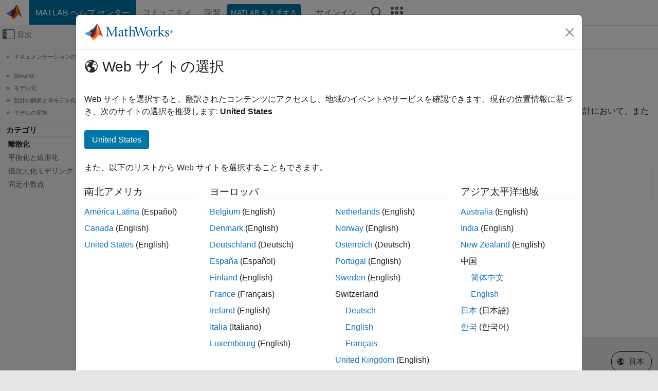

--- FILE ---
content_type: application/x-javascript;charset=utf-8
request_url: https://smetrics.mathworks.com/id?d_visid_ver=5.2.0&d_fieldgroup=A&mcorgid=B1441C8B533095C00A490D4D%40AdobeOrg&mid=07705154216378841209213782076388248962&ts=1768931441753
body_size: -34
content:
{"mid":"07705154216378841209213782076388248962"}